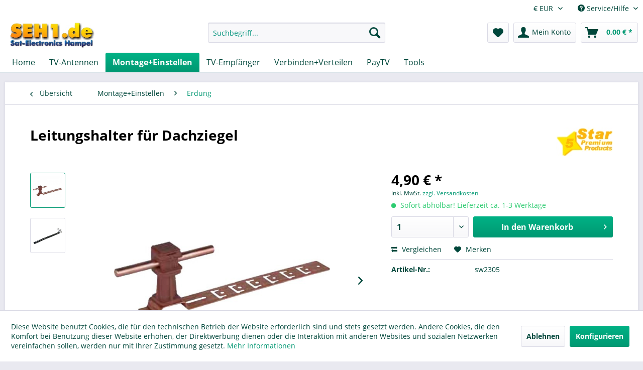

--- FILE ---
content_type: text/html; charset=UTF-8
request_url: https://www.seh1.de/montage-einstellen/erdung/854/leitungshalter-fuer-dachziegel
body_size: 12642
content:
<!DOCTYPE html> <html class="no-js" lang="de" itemscope="itemscope" itemtype="https://schema.org/WebPage"> <head> <meta charset="utf-8"> <meta name="author" content="" /> <meta name="robots" content="index,follow" /> <meta name="revisit-after" content="15 days" /> <meta name="keywords" content="1" /> <meta name="description" content="BlitzschutzLeitungshalter" /> <meta property="og:type" content="product" /> <meta property="og:site_name" content="Seh1" /> <meta property="og:url" content="https://www.seh1.de/montage-einstellen/erdung/854/leitungshalter-fuer-dachziegel" /> <meta property="og:title" content="Leitungshalter für Dachziegel" /> <meta property="og:description" content="Leitungshalter f&amp;uuml;r die Befestigung von Blitzschutzleitern an den Dachziegeln von Ziegeld&amp;auml;chern." /> <meta property="og:image" content="https://www.seh1.de/media/image/63/6f/61/8001241.jpg" /> <meta property="product:brand" content="PremiumP" /> <meta property="product:price" content="4,90" /> <meta property="product:product_link" content="https://www.seh1.de/montage-einstellen/erdung/854/leitungshalter-fuer-dachziegel" /> <meta name="twitter:card" content="product" /> <meta name="twitter:site" content="Seh1" /> <meta name="twitter:title" content="Leitungshalter für Dachziegel" /> <meta name="twitter:description" content="Leitungshalter f&amp;uuml;r die Befestigung von Blitzschutzleitern an den Dachziegeln von Ziegeld&amp;auml;chern." /> <meta name="twitter:image" content="https://www.seh1.de/media/image/63/6f/61/8001241.jpg" /> <meta itemprop="copyrightHolder" content="Seh1" /> <meta itemprop="copyrightYear" content="2014" /> <meta itemprop="isFamilyFriendly" content="True" /> <meta itemprop="image" content="https://www.seh1.de/media/image/ce/07/2b/Logo_seh1de_201507_shopware_Desk.jpg" /> <meta name="viewport" content="width=device-width, initial-scale=1.0"> <meta name="mobile-web-app-capable" content="yes"> <meta name="apple-mobile-web-app-title" content="Sat-Electronics Hampel"> <meta name="apple-mobile-web-app-capable" content="yes"> <meta name="apple-mobile-web-app-status-bar-style" content="default"> <link rel="apple-touch-icon-precomposed" href="https://www.seh1.de/media/image/95/94/dd/logo_seh1_shopware_AppleTouchIcon.png"> <link rel="shortcut icon" href="https://www.seh1.de/media/image/05/c7/c3/logo_seh1_shopware_FaviconIcon.png"> <meta name="msapplication-navbutton-color" content="#009872" /> <meta name="application-name" content="Seh1" /> <meta name="msapplication-starturl" content="https://www.seh1.de/" /> <meta name="msapplication-window" content="width=1024;height=768" /> <meta name="msapplication-TileImage" content="https://www.seh1.de/media/image/a2/ac/dc/logo_seh1_shopware_WindowsKachelIcon.png"> <meta name="msapplication-TileColor" content="#009872"> <meta name="theme-color" content="#009872" /> <link rel="canonical" href="https://www.seh1.de/montage-einstellen/erdung/854/leitungshalter-fuer-dachziegel" /> <title itemprop="name">Leitungshalter für Dachziegel | Erdung | Montage+Einstellen | Seh1</title> <link href="/web/cache/1763543869_5c8f85c0f4049ea4d9a96a66598bff6d.css" media="all" rel="stylesheet" type="text/css" /> </head> <body class="is--ctl-detail is--act-index" > <div data-paypalUnifiedMetaDataContainer="true" data-paypalUnifiedRestoreOrderNumberUrl="https://www.seh1.de/widgets/PaypalUnifiedOrderNumber/restoreOrderNumber" class="is--hidden"> </div> <div class="page-wrap"> <noscript class="noscript-main"> <div class="alert is--warning"> <div class="alert--icon"> <i class="icon--element icon--warning"></i> </div> <div class="alert--content"> Um Seh1 in vollem Umfang nutzen zu k&ouml;nnen, empfehlen wir Ihnen Javascript in Ihrem Browser zu aktiveren. </div> </div> </noscript> <header class="header-main"> <div class="top-bar"> <div class="container block-group"> <nav class="top-bar--navigation block" role="menubar"> <div class="top-bar--currency navigation--entry"> <form method="post" class="currency--form"> <div class="field--select"> <div class="select-field"> <select name="__currency" class="currency--select" data-auto-submit="true"> <option value="1" selected="selected"> &euro; EUR </option> <option value="2"> $ USD </option> </select> </div> </div> </form> </div> <div class="navigation--entry entry--compare is--hidden" role="menuitem" aria-haspopup="true" data-drop-down-menu="true"> </div> <div class="navigation--entry entry--service has--drop-down" role="menuitem" aria-haspopup="true" data-drop-down-menu="true"> <i class="icon--service"></i> Service/Hilfe <ul class="service--list is--rounded" role="menu"> <li class="service--entry" role="menuitem"> <a class="service--link" href="https://www.seh1.de/kontakt" title="Kontakt" target="_self"> Kontakt </a> </li> <li class="service--entry" role="menuitem"> <a class="service--link" href="https://www.seh1.de/hilfe-und-support" title="Hilfe und Support" target="_self"> Hilfe und Support </a> </li> </ul> </div> </nav> </div> </div> <div class="container header--navigation"> <div class="logo-main block-group" role="banner"> <div class="logo--shop block"> <a class="logo--link" href="https://www.seh1.de/" title="Seh1 - zur Startseite wechseln"> <picture> <source srcset="https://www.seh1.de/media/image/ce/07/2b/Logo_seh1de_201507_shopware_Desk.jpg" media="(min-width: 78.75em)"> <source srcset="https://www.seh1.de/media/image/54/db/71/Logo_seh1de_201507_shopware_Tab_LS.jpg" media="(min-width: 64em)"> <source srcset="https://www.seh1.de/media/image/6c/c6/22/Logo_seh1de_201507_shopware_Tab.jpg" media="(min-width: 48em)"> <img srcset="https://www.seh1.de/media/image/5f/ab/9a/Logo_seh1de_201507_shopware_SmartP.jpg" alt="Seh1 - zur Startseite wechseln" /> </picture> </a> </div> </div> <nav class="shop--navigation block-group"> <ul class="navigation--list block-group" role="menubar"> <li class="navigation--entry entry--menu-left" role="menuitem"> <a class="entry--link entry--trigger btn is--icon-left" href="#offcanvas--left" data-offcanvas="true" data-offCanvasSelector=".sidebar-main" aria-label="Menü"> <i class="icon--menu"></i> Menü </a> </li> <li class="navigation--entry entry--search" role="menuitem" data-search="true" aria-haspopup="true" data-minLength="3"> <a class="btn entry--link entry--trigger" href="#show-hide--search" title="Suche anzeigen / schließen" aria-label="Suche anzeigen / schließen"> <i class="icon--search"></i> <span class="search--display">Suchen</span> </a> <form action="/search" method="get" class="main-search--form"> <input type="search" name="sSearch" aria-label="Suchbegriff..." class="main-search--field" autocomplete="off" autocapitalize="off" placeholder="Suchbegriff..." maxlength="30" /> <button type="submit" class="main-search--button" aria-label="Suchen"> <i class="icon--search"></i> <span class="main-search--text">Suchen</span> </button> <div class="form--ajax-loader">&nbsp;</div> </form> <div class="main-search--results"></div> </li> <li class="navigation--entry entry--notepad" role="menuitem"> <a href="https://www.seh1.de/note" title="Merkzettel" aria-label="Merkzettel" class="btn"> <i class="icon--heart"></i> </a> </li> <li class="navigation--entry entry--account with-slt" role="menuitem" data-offcanvas="true" data-offCanvasSelector=".account--dropdown-navigation"> <a href="https://www.seh1.de/account" title="Mein Konto" aria-label="Mein Konto" class="btn is--icon-left entry--link account--link"> <i class="icon--account"></i> <span class="account--display"> Mein Konto </span> </a> <div class="account--dropdown-navigation"> <div class="navigation--smartphone"> <div class="entry--close-off-canvas"> <a href="#close-account-menu" class="account--close-off-canvas" title="Menü schließen" aria-label="Menü schließen"> Menü schließen <i class="icon--arrow-right"></i> </a> </div> </div> <div class="account--menu is--rounded is--personalized"> <span class="navigation--headline"> Mein Konto </span> <div class="account--menu-container"> <ul class="sidebar--navigation navigation--list is--level0 show--active-items"> <li class="navigation--entry"> <span class="navigation--signin"> <a href="https://www.seh1.de/account#hide-registration" class="blocked--link btn is--primary navigation--signin-btn" data-collapseTarget="#registration" data-action="close"> Anmelden </a> <span class="navigation--register"> oder <a href="https://www.seh1.de/account#show-registration" class="blocked--link" data-collapseTarget="#registration" data-action="open"> registrieren </a> </span> </span> </li> <li class="navigation--entry"> <a href="https://www.seh1.de/account" title="Übersicht" class="navigation--link"> Übersicht </a> </li> <li class="navigation--entry"> <a href="https://www.seh1.de/account/profile" title="Persönliche Daten" class="navigation--link" rel="nofollow"> Persönliche Daten </a> </li> <li class="navigation--entry"> <a href="https://www.seh1.de/address/index/sidebar/" title="Adressen" class="navigation--link" rel="nofollow"> Adressen </a> </li> <li class="navigation--entry"> <a href="https://www.seh1.de/account/payment" title="Zahlungsarten" class="navigation--link" rel="nofollow"> Zahlungsarten </a> </li> <li class="navigation--entry"> <a href="https://www.seh1.de/account/orders" title="Bestellungen" class="navigation--link" rel="nofollow"> Bestellungen </a> </li> <li class="navigation--entry"> <a href="https://www.seh1.de/account/downloads" title="Sofortdownloads" class="navigation--link" rel="nofollow"> Sofortdownloads </a> </li> <li class="navigation--entry"> <a href="https://www.seh1.de/note" title="Merkzettel" class="navigation--link" rel="nofollow"> Merkzettel </a> </li> </ul> </div> </div> </div> </li> <li class="navigation--entry entry--cart" role="menuitem"> <a class="btn is--icon-left cart--link" href="https://www.seh1.de/checkout/cart" title="Warenkorb" aria-label="Warenkorb"> <span class="cart--display"> Warenkorb </span> <span class="badge is--primary is--minimal cart--quantity is--hidden">0</span> <i class="icon--basket"></i> <span class="cart--amount"> 0,00&nbsp;&euro; * </span> </a> <div class="ajax-loader">&nbsp;</div> </li> </ul> </nav> <div class="container--ajax-cart" data-collapse-cart="true" data-displayMode="offcanvas"></div> </div> </header> <nav class="navigation-main"> <div class="container" data-menu-scroller="true" data-listSelector=".navigation--list.container" data-viewPortSelector=".navigation--list-wrapper"> <div class="navigation--list-wrapper"> <ul class="navigation--list container" role="menubar" itemscope="itemscope" itemtype="https://schema.org/SiteNavigationElement"> <li class="navigation--entry is--home" role="menuitem"><a class="navigation--link is--first" href="https://www.seh1.de/" title="Home" aria-label="Home" itemprop="url"><span itemprop="name">Home</span></a></li><li class="navigation--entry" role="menuitem"><a class="navigation--link" href="https://www.seh1.de/tv-antennen/" title="TV-Antennen" aria-label="TV-Antennen" itemprop="url"><span itemprop="name">TV-Antennen</span></a></li><li class="navigation--entry is--active" role="menuitem"><a class="navigation--link is--active" href="https://www.seh1.de/montage-einstellen/" title="Montage+Einstellen" aria-label="Montage+Einstellen" itemprop="url"><span itemprop="name">Montage+Einstellen</span></a></li><li class="navigation--entry" role="menuitem"><a class="navigation--link" href="https://www.seh1.de/tv-empfaenger/" title="TV-Empfänger" aria-label="TV-Empfänger" itemprop="url"><span itemprop="name">TV-Empfänger</span></a></li><li class="navigation--entry" role="menuitem"><a class="navigation--link" href="https://www.seh1.de/verbinden-verteilen/" title="Verbinden+Verteilen" aria-label="Verbinden+Verteilen" itemprop="url"><span itemprop="name">Verbinden+Verteilen</span></a></li><li class="navigation--entry" role="menuitem"><a class="navigation--link" href="https://www.seh1.de/paytv/" title="PayTV" aria-label="PayTV" itemprop="url"><span itemprop="name">PayTV</span></a></li><li class="navigation--entry" role="menuitem"><a class="navigation--link" href="https://www.seh1.de/tools/" title="Tools" aria-label="Tools" itemprop="url"><span itemprop="name">Tools</span></a></li> </ul> </div> <div class="advanced-menu" data-advanced-menu="true" data-hoverDelay=""> <div class="menu--container"> <div class="button-container"> <a href="https://www.seh1.de/tv-antennen/" class="button--category" aria-label="Zur Kategorie TV-Antennen" title="Zur Kategorie TV-Antennen"> <i class="icon--arrow-right"></i> Zur Kategorie TV-Antennen </a> <span class="button--close"> <i class="icon--cross"></i> </span> </div> <div class="content--wrapper has--content"> <ul class="menu--list menu--level-0 columns--4" style="width: 100%;"> <li class="menu--list-item item--level-0" style="width: 100%"> <a href="https://www.seh1.de/tv-antennen/antennen-sat/" class="menu--list-item-link" aria-label="Antennen:Sat" title="Antennen:Sat">Antennen:Sat</a> </li> <li class="menu--list-item item--level-0" style="width: 100%"> <a href="https://www.seh1.de/tv-antennen/antennendrehtechnik/" class="menu--list-item-link" aria-label="AntennenDrehtechnik" title="AntennenDrehtechnik">AntennenDrehtechnik</a> </li> <li class="menu--list-item item--level-0" style="width: 100%"> <a href="https://www.seh1.de/tv-antennen/lnb/" class="menu--list-item-link" aria-label="LNB" title="LNB">LNB</a> </li> <li class="menu--list-item item--level-0" style="width: 100%"> <a href="https://www.seh1.de/tv-antennen/lnb-halter/" class="menu--list-item-link" aria-label="LNB-Halter" title="LNB-Halter">LNB-Halter</a> </li> <li class="menu--list-item item--level-0" style="width: 100%"> <a href="https://www.seh1.de/tv-antennen/dvb-tdvb-t2ukwdab/" class="menu--list-item-link" aria-label="DVB-T/DVB-T2/UKW/DAB" title="DVB-T/DVB-T2/UKW/DAB">DVB-T/DVB-T2/UKW/DAB</a> </li> </ul> </div> </div> <div class="menu--container"> <div class="button-container"> <a href="https://www.seh1.de/montage-einstellen/" class="button--category" aria-label="Zur Kategorie Montage+Einstellen" title="Zur Kategorie Montage+Einstellen"> <i class="icon--arrow-right"></i> Zur Kategorie Montage+Einstellen </a> <span class="button--close"> <i class="icon--cross"></i> </span> </div> <div class="content--wrapper has--content"> <ul class="menu--list menu--level-0 columns--4" style="width: 100%;"> <li class="menu--list-item item--level-0" style="width: 100%"> <a href="https://www.seh1.de/montage-einstellen/antennenmontage/" class="menu--list-item-link" aria-label="Antennenmontage" title="Antennenmontage">Antennenmontage</a> </li> <li class="menu--list-item item--level-0" style="width: 100%"> <a href="https://www.seh1.de/montage-einstellen/messgeraete/" class="menu--list-item-link" aria-label="Messgeräte" title="Messgeräte">Messgeräte</a> </li> <li class="menu--list-item item--level-0" style="width: 100%"> <a href="https://www.seh1.de/montage-einstellen/erdung/" class="menu--list-item-link" aria-label="Erdung" title="Erdung">Erdung</a> </li> </ul> </div> </div> <div class="menu--container"> <div class="button-container"> <a href="https://www.seh1.de/tv-empfaenger/" class="button--category" aria-label="Zur Kategorie TV-Empfänger" title="Zur Kategorie TV-Empfänger"> <i class="icon--arrow-right"></i> Zur Kategorie TV-Empfänger </a> <span class="button--close"> <i class="icon--cross"></i> </span> </div> <div class="content--wrapper has--content"> <ul class="menu--list menu--level-0 columns--4" style="width: 100%;"> <li class="menu--list-item item--level-0" style="width: 100%"> <a href="https://www.seh1.de/tv-empfaenger/receiver/" class="menu--list-item-link" aria-label="Receiver" title="Receiver">Receiver</a> </li> <li class="menu--list-item item--level-0" style="width: 100%"> <a href="https://www.seh1.de/tv-empfaenger/receiver-speicher/" class="menu--list-item-link" aria-label="Receiver-Speicher" title="Receiver-Speicher">Receiver-Speicher</a> </li> <li class="menu--list-item item--level-0" style="width: 100%"> <a href="https://www.seh1.de/tv-empfaenger/receiver-zubehoer/" class="menu--list-item-link" aria-label="Receiver-Zubehör" title="Receiver-Zubehör">Receiver-Zubehör</a> </li> <li class="menu--list-item item--level-0" style="width: 100%"> <a href="https://www.seh1.de/tv-empfaenger/fernbedienungen/" class="menu--list-item-link" aria-label="Fernbedienungen" title="Fernbedienungen">Fernbedienungen</a> </li> </ul> </div> </div> <div class="menu--container"> <div class="button-container"> <a href="https://www.seh1.de/verbinden-verteilen/" class="button--category" aria-label="Zur Kategorie Verbinden+Verteilen" title="Zur Kategorie Verbinden+Verteilen"> <i class="icon--arrow-right"></i> Zur Kategorie Verbinden+Verteilen </a> <span class="button--close"> <i class="icon--cross"></i> </span> </div> <div class="content--wrapper has--content"> <ul class="menu--list menu--level-0 columns--4" style="width: 100%;"> <li class="menu--list-item item--level-0" style="width: 100%"> <a href="https://www.seh1.de/verbinden-verteilen/multischalter/" class="menu--list-item-link" aria-label="Multischalter" title="Multischalter">Multischalter</a> </li> <li class="menu--list-item item--level-0" style="width: 100%"> <a href="https://www.seh1.de/verbinden-verteilen/einkabelsysteme/" class="menu--list-item-link" aria-label="Einkabelsysteme" title="Einkabelsysteme">Einkabelsysteme</a> </li> <li class="menu--list-item item--level-0" style="width: 100%"> <a href="https://www.seh1.de/verbinden-verteilen/kabel/" class="menu--list-item-link" aria-label="Kabel" title="Kabel">Kabel</a> </li> <li class="menu--list-item item--level-0" style="width: 100%"> <a href="https://www.seh1.de/verbinden-verteilen/stecker/" class="menu--list-item-link" aria-label="Stecker" title="Stecker">Stecker</a> </li> <li class="menu--list-item item--level-0" style="width: 100%"> <a href="https://www.seh1.de/verbinden-verteilen/verteiltechnik/" class="menu--list-item-link" aria-label="Verteiltechnik" title="Verteiltechnik">Verteiltechnik</a> </li> <li class="menu--list-item item--level-0" style="width: 100%"> <a href="https://www.seh1.de/verbinden-verteilen/verstaerker/" class="menu--list-item-link" aria-label="Verstärker" title="Verstärker">Verstärker</a> </li> </ul> </div> </div> <div class="menu--container"> <div class="button-container"> <a href="https://www.seh1.de/paytv/" class="button--category" aria-label="Zur Kategorie PayTV" title="Zur Kategorie PayTV"> <i class="icon--arrow-right"></i> Zur Kategorie PayTV </a> <span class="button--close"> <i class="icon--cross"></i> </span> </div> <div class="content--wrapper has--content"> <ul class="menu--list menu--level-0 columns--4" style="width: 100%;"> <li class="menu--list-item item--level-0" style="width: 100%"> <a href="https://www.seh1.de/paytv/paytv-cams/" class="menu--list-item-link" aria-label="PayTV-CAMs" title="PayTV-CAMs">PayTV-CAMs</a> </li> <li class="menu--list-item item--level-0" style="width: 100%"> <a href="https://www.seh1.de/paytv/paytv-karten/" class="menu--list-item-link" aria-label="PayTV-Karten" title="PayTV-Karten">PayTV-Karten</a> </li> <li class="menu--list-item item--level-0" style="width: 100%"> <a href="https://www.seh1.de/paytv/paytv-skyabo/" class="menu--list-item-link" aria-label="PayTV-SkyAbo" title="PayTV-SkyAbo">PayTV-SkyAbo</a> </li> <li class="menu--list-item item--level-0" style="width: 100%"> <a href="https://www.seh1.de/paytv/paytv-skypp/" class="menu--list-item-link" aria-label="PayTV-SkyPP" title="PayTV-SkyPP">PayTV-SkyPP</a> </li> </ul> </div> </div> <div class="menu--container"> <div class="button-container"> <a href="https://www.seh1.de/tools/" class="button--category" aria-label="Zur Kategorie Tools" title="Zur Kategorie Tools"> <i class="icon--arrow-right"></i> Zur Kategorie Tools </a> <span class="button--close"> <i class="icon--cross"></i> </span> </div> <div class="content--wrapper has--content"> <ul class="menu--list menu--level-0 columns--4" style="width: 100%;"> <li class="menu--list-item item--level-0" style="width: 100%"> <a href="https://www.seh1.de/tools/funk-systeme/" class="menu--list-item-link" aria-label="Funk-Systeme" title="Funk-Systeme">Funk-Systeme</a> </li> <li class="menu--list-item item--level-0" style="width: 100%"> <a href="https://www.seh1.de/tools/zubehoer/" class="menu--list-item-link" aria-label="Zubehör" title="Zubehör">Zubehör</a> </li> </ul> </div> </div> </div> </div> </nav> <section class="content-main container block-group"> <nav class="content--breadcrumb block"> <a class="breadcrumb--button breadcrumb--link" href="https://www.seh1.de/montage-einstellen/erdung/" title="Übersicht"> <i class="icon--arrow-left"></i> <span class="breadcrumb--title">Übersicht</span> </a> <ul class="breadcrumb--list" role="menu" itemscope itemtype="https://schema.org/BreadcrumbList"> <li role="menuitem" class="breadcrumb--entry" itemprop="itemListElement" itemscope itemtype="https://schema.org/ListItem"> <a class="breadcrumb--link" href="https://www.seh1.de/montage-einstellen/" title="Montage+Einstellen" itemprop="item"> <link itemprop="url" href="https://www.seh1.de/montage-einstellen/" /> <span class="breadcrumb--title" itemprop="name">Montage+Einstellen</span> </a> <meta itemprop="position" content="0" /> </li> <li role="none" class="breadcrumb--separator"> <i class="icon--arrow-right"></i> </li> <li role="menuitem" class="breadcrumb--entry is--active" itemprop="itemListElement" itemscope itemtype="https://schema.org/ListItem"> <a class="breadcrumb--link" href="https://www.seh1.de/montage-einstellen/erdung/" title="Erdung" itemprop="item"> <link itemprop="url" href="https://www.seh1.de/montage-einstellen/erdung/" /> <span class="breadcrumb--title" itemprop="name">Erdung</span> </a> <meta itemprop="position" content="1" /> </li> </ul> </nav> <nav class="product--navigation"> <a href="#" class="navigation--link link--prev"> <div class="link--prev-button"> <span class="link--prev-inner">Zurück</span> </div> <div class="image--wrapper"> <div class="image--container"></div> </div> </a> <a href="#" class="navigation--link link--next"> <div class="link--next-button"> <span class="link--next-inner">Vor</span> </div> <div class="image--wrapper"> <div class="image--container"></div> </div> </a> </nav> <div class="content-main--inner"> <div id='cookie-consent' class='off-canvas is--left block-transition' data-cookie-consent-manager='true' data-cookieTimeout='60'> <div class='cookie-consent--header cookie-consent--close'> Cookie-Einstellungen <i class="icon--arrow-right"></i> </div> <div class='cookie-consent--description'> Diese Website benutzt Cookies, die für den technischen Betrieb der Website erforderlich sind und stets gesetzt werden. Andere Cookies, die den Komfort bei Benutzung dieser Website erhöhen, der Direktwerbung dienen oder die Interaktion mit anderen Websites und sozialen Netzwerken vereinfachen sollen, werden nur mit Ihrer Zustimmung gesetzt. </div> <div class='cookie-consent--configuration'> <div class='cookie-consent--configuration-header'> <div class='cookie-consent--configuration-header-text'>Konfiguration</div> </div> <div class='cookie-consent--configuration-main'> <div class='cookie-consent--group'> <input type="hidden" class="cookie-consent--group-name" value="technical" /> <label class="cookie-consent--group-state cookie-consent--state-input cookie-consent--required"> <input type="checkbox" name="technical-state" class="cookie-consent--group-state-input" disabled="disabled" checked="checked"/> <span class="cookie-consent--state-input-element"></span> </label> <div class='cookie-consent--group-title' data-collapse-panel='true' data-contentSiblingSelector=".cookie-consent--group-container"> <div class="cookie-consent--group-title-label cookie-consent--state-label"> Technisch erforderlich </div> <span class="cookie-consent--group-arrow is-icon--right"> <i class="icon--arrow-right"></i> </span> </div> <div class='cookie-consent--group-container'> <div class='cookie-consent--group-description'> Diese Cookies sind für die Grundfunktionen des Shops notwendig. </div> <div class='cookie-consent--cookies-container'> <div class='cookie-consent--cookie'> <input type="hidden" class="cookie-consent--cookie-name" value="cookieDeclined" /> <label class="cookie-consent--cookie-state cookie-consent--state-input cookie-consent--required"> <input type="checkbox" name="cookieDeclined-state" class="cookie-consent--cookie-state-input" disabled="disabled" checked="checked" /> <span class="cookie-consent--state-input-element"></span> </label> <div class='cookie--label cookie-consent--state-label'> "Alle Cookies ablehnen" Cookie </div> </div> <div class='cookie-consent--cookie'> <input type="hidden" class="cookie-consent--cookie-name" value="allowCookie" /> <label class="cookie-consent--cookie-state cookie-consent--state-input cookie-consent--required"> <input type="checkbox" name="allowCookie-state" class="cookie-consent--cookie-state-input" disabled="disabled" checked="checked" /> <span class="cookie-consent--state-input-element"></span> </label> <div class='cookie--label cookie-consent--state-label'> "Alle Cookies annehmen" Cookie </div> </div> <div class='cookie-consent--cookie'> <input type="hidden" class="cookie-consent--cookie-name" value="shop" /> <label class="cookie-consent--cookie-state cookie-consent--state-input cookie-consent--required"> <input type="checkbox" name="shop-state" class="cookie-consent--cookie-state-input" disabled="disabled" checked="checked" /> <span class="cookie-consent--state-input-element"></span> </label> <div class='cookie--label cookie-consent--state-label'> Ausgewählter Shop </div> </div> <div class='cookie-consent--cookie'> <input type="hidden" class="cookie-consent--cookie-name" value="csrf_token" /> <label class="cookie-consent--cookie-state cookie-consent--state-input cookie-consent--required"> <input type="checkbox" name="csrf_token-state" class="cookie-consent--cookie-state-input" disabled="disabled" checked="checked" /> <span class="cookie-consent--state-input-element"></span> </label> <div class='cookie--label cookie-consent--state-label'> CSRF-Token </div> </div> <div class='cookie-consent--cookie'> <input type="hidden" class="cookie-consent--cookie-name" value="cookiePreferences" /> <label class="cookie-consent--cookie-state cookie-consent--state-input cookie-consent--required"> <input type="checkbox" name="cookiePreferences-state" class="cookie-consent--cookie-state-input" disabled="disabled" checked="checked" /> <span class="cookie-consent--state-input-element"></span> </label> <div class='cookie--label cookie-consent--state-label'> Cookie-Einstellungen </div> </div> <div class='cookie-consent--cookie'> <input type="hidden" class="cookie-consent--cookie-name" value="x-cache-context-hash" /> <label class="cookie-consent--cookie-state cookie-consent--state-input cookie-consent--required"> <input type="checkbox" name="x-cache-context-hash-state" class="cookie-consent--cookie-state-input" disabled="disabled" checked="checked" /> <span class="cookie-consent--state-input-element"></span> </label> <div class='cookie--label cookie-consent--state-label'> Individuelle Preise </div> </div> <div class='cookie-consent--cookie'> <input type="hidden" class="cookie-consent--cookie-name" value="slt" /> <label class="cookie-consent--cookie-state cookie-consent--state-input cookie-consent--required"> <input type="checkbox" name="slt-state" class="cookie-consent--cookie-state-input" disabled="disabled" checked="checked" /> <span class="cookie-consent--state-input-element"></span> </label> <div class='cookie--label cookie-consent--state-label'> Kunden-Wiedererkennung </div> </div> <div class='cookie-consent--cookie'> <input type="hidden" class="cookie-consent--cookie-name" value="nocache" /> <label class="cookie-consent--cookie-state cookie-consent--state-input cookie-consent--required"> <input type="checkbox" name="nocache-state" class="cookie-consent--cookie-state-input" disabled="disabled" checked="checked" /> <span class="cookie-consent--state-input-element"></span> </label> <div class='cookie--label cookie-consent--state-label'> Kundenspezifisches Caching </div> </div> <div class='cookie-consent--cookie'> <input type="hidden" class="cookie-consent--cookie-name" value="paypal-cookies" /> <label class="cookie-consent--cookie-state cookie-consent--state-input cookie-consent--required"> <input type="checkbox" name="paypal-cookies-state" class="cookie-consent--cookie-state-input" disabled="disabled" checked="checked" /> <span class="cookie-consent--state-input-element"></span> </label> <div class='cookie--label cookie-consent--state-label'> PayPal-Zahlungen </div> </div> <div class='cookie-consent--cookie'> <input type="hidden" class="cookie-consent--cookie-name" value="session" /> <label class="cookie-consent--cookie-state cookie-consent--state-input cookie-consent--required"> <input type="checkbox" name="session-state" class="cookie-consent--cookie-state-input" disabled="disabled" checked="checked" /> <span class="cookie-consent--state-input-element"></span> </label> <div class='cookie--label cookie-consent--state-label'> Session </div> </div> <div class='cookie-consent--cookie'> <input type="hidden" class="cookie-consent--cookie-name" value="currency" /> <label class="cookie-consent--cookie-state cookie-consent--state-input cookie-consent--required"> <input type="checkbox" name="currency-state" class="cookie-consent--cookie-state-input" disabled="disabled" checked="checked" /> <span class="cookie-consent--state-input-element"></span> </label> <div class='cookie--label cookie-consent--state-label'> Währungswechsel </div> </div> </div> </div> </div> <div class='cookie-consent--group'> <input type="hidden" class="cookie-consent--group-name" value="comfort" /> <label class="cookie-consent--group-state cookie-consent--state-input"> <input type="checkbox" name="comfort-state" class="cookie-consent--group-state-input"/> <span class="cookie-consent--state-input-element"></span> </label> <div class='cookie-consent--group-title' data-collapse-panel='true' data-contentSiblingSelector=".cookie-consent--group-container"> <div class="cookie-consent--group-title-label cookie-consent--state-label"> Komfortfunktionen </div> <span class="cookie-consent--group-arrow is-icon--right"> <i class="icon--arrow-right"></i> </span> </div> <div class='cookie-consent--group-container'> <div class='cookie-consent--group-description'> Diese Cookies werden genutzt um das Einkaufserlebnis noch ansprechender zu gestalten, beispielsweise für die Wiedererkennung des Besuchers. </div> <div class='cookie-consent--cookies-container'> <div class='cookie-consent--cookie'> <input type="hidden" class="cookie-consent--cookie-name" value="sUniqueID" /> <label class="cookie-consent--cookie-state cookie-consent--state-input"> <input type="checkbox" name="sUniqueID-state" class="cookie-consent--cookie-state-input" /> <span class="cookie-consent--state-input-element"></span> </label> <div class='cookie--label cookie-consent--state-label'> Merkzettel </div> </div> </div> </div> </div> <div class='cookie-consent--group'> <input type="hidden" class="cookie-consent--group-name" value="statistics" /> <label class="cookie-consent--group-state cookie-consent--state-input"> <input type="checkbox" name="statistics-state" class="cookie-consent--group-state-input"/> <span class="cookie-consent--state-input-element"></span> </label> <div class='cookie-consent--group-title' data-collapse-panel='true' data-contentSiblingSelector=".cookie-consent--group-container"> <div class="cookie-consent--group-title-label cookie-consent--state-label"> Statistik & Tracking </div> <span class="cookie-consent--group-arrow is-icon--right"> <i class="icon--arrow-right"></i> </span> </div> <div class='cookie-consent--group-container'> <div class='cookie-consent--cookies-container'> <div class='cookie-consent--cookie'> <input type="hidden" class="cookie-consent--cookie-name" value="x-ua-device" /> <label class="cookie-consent--cookie-state cookie-consent--state-input"> <input type="checkbox" name="x-ua-device-state" class="cookie-consent--cookie-state-input" /> <span class="cookie-consent--state-input-element"></span> </label> <div class='cookie--label cookie-consent--state-label'> Endgeräteerkennung </div> </div> <div class='cookie-consent--cookie'> <input type="hidden" class="cookie-consent--cookie-name" value="partner" /> <label class="cookie-consent--cookie-state cookie-consent--state-input"> <input type="checkbox" name="partner-state" class="cookie-consent--cookie-state-input" /> <span class="cookie-consent--state-input-element"></span> </label> <div class='cookie--label cookie-consent--state-label'> Partnerprogramm </div> </div> </div> </div> </div> </div> </div> <div class="cookie-consent--save"> <input class="cookie-consent--save-button btn is--primary" type="button" value="Einstellungen speichern" /> </div> </div> <aside class="sidebar-main off-canvas"> <div class="navigation--smartphone"> <ul class="navigation--list "> <li class="navigation--entry entry--close-off-canvas"> <a href="#close-categories-menu" title="Menü schließen" class="navigation--link"> Menü schließen <i class="icon--arrow-right"></i> </a> </li> </ul> <div class="mobile--switches"> <div class="top-bar--currency navigation--entry"> <form method="post" class="currency--form"> <div class="field--select"> <div class="select-field"> <select name="__currency" class="currency--select" data-auto-submit="true"> <option value="1" selected="selected"> &euro; EUR </option> <option value="2"> $ USD </option> </select> </div> </div> </form> </div> </div> </div> <div class="sidebar--categories-wrapper" data-subcategory-nav="true" data-mainCategoryId="3" data-categoryId="80" data-fetchUrl="/widgets/listing/getCategory/categoryId/80"> <div class="categories--headline navigation--headline"> Kategorien </div> <div class="sidebar--categories-navigation"> <ul class="sidebar--navigation categories--navigation navigation--list is--drop-down is--level0 is--rounded" role="menu"> <li class="navigation--entry has--sub-children" role="menuitem"> <a class="navigation--link link--go-forward" href="https://www.seh1.de/tv-antennen/" data-categoryId="901" data-fetchUrl="/widgets/listing/getCategory/categoryId/901" title="TV-Antennen" > TV-Antennen <span class="is--icon-right"> <i class="icon--arrow-right"></i> </span> </a> </li> <li class="navigation--entry is--active has--sub-categories has--sub-children" role="menuitem"> <a class="navigation--link is--active has--sub-categories link--go-forward" href="https://www.seh1.de/montage-einstellen/" data-categoryId="902" data-fetchUrl="/widgets/listing/getCategory/categoryId/902" title="Montage+Einstellen" > Montage+Einstellen <span class="is--icon-right"> <i class="icon--arrow-right"></i> </span> </a> <ul class="sidebar--navigation categories--navigation navigation--list is--level1 is--rounded" role="menu"> <li class="navigation--entry" role="menuitem"> <a class="navigation--link" href="https://www.seh1.de/montage-einstellen/antennenmontage/" data-categoryId="78" data-fetchUrl="/widgets/listing/getCategory/categoryId/78" title="Antennenmontage" > Antennenmontage </a> </li> <li class="navigation--entry" role="menuitem"> <a class="navigation--link" href="https://www.seh1.de/montage-einstellen/messgeraete/" data-categoryId="81" data-fetchUrl="/widgets/listing/getCategory/categoryId/81" title="Messgeräte" > Messgeräte </a> </li> <li class="navigation--entry is--active" role="menuitem"> <a class="navigation--link is--active" href="https://www.seh1.de/montage-einstellen/erdung/" data-categoryId="80" data-fetchUrl="/widgets/listing/getCategory/categoryId/80" title="Erdung" > Erdung </a> </li> </ul> </li> <li class="navigation--entry has--sub-children" role="menuitem"> <a class="navigation--link link--go-forward" href="https://www.seh1.de/tv-empfaenger/" data-categoryId="903" data-fetchUrl="/widgets/listing/getCategory/categoryId/903" title="TV-Empfänger" > TV-Empfänger <span class="is--icon-right"> <i class="icon--arrow-right"></i> </span> </a> </li> <li class="navigation--entry has--sub-children" role="menuitem"> <a class="navigation--link link--go-forward" href="https://www.seh1.de/verbinden-verteilen/" data-categoryId="904" data-fetchUrl="/widgets/listing/getCategory/categoryId/904" title="Verbinden+Verteilen" > Verbinden+Verteilen <span class="is--icon-right"> <i class="icon--arrow-right"></i> </span> </a> </li> <li class="navigation--entry has--sub-children" role="menuitem"> <a class="navigation--link link--go-forward" href="https://www.seh1.de/paytv/" data-categoryId="905" data-fetchUrl="/widgets/listing/getCategory/categoryId/905" title="PayTV" > PayTV <span class="is--icon-right"> <i class="icon--arrow-right"></i> </span> </a> </li> <li class="navigation--entry has--sub-children" role="menuitem"> <a class="navigation--link link--go-forward" href="https://www.seh1.de/tools/" data-categoryId="906" data-fetchUrl="/widgets/listing/getCategory/categoryId/906" title="Tools" > Tools <span class="is--icon-right"> <i class="icon--arrow-right"></i> </span> </a> </li> </ul> </div> <div class="shop-sites--container is--rounded"> <div class="shop-sites--headline navigation--headline"> Informationen </div> <ul class="shop-sites--navigation sidebar--navigation navigation--list is--drop-down is--level0" role="menu"> <li class="navigation--entry" role="menuitem"> <a class="navigation--link" href="https://www.seh1.de/kontakt" title="Kontakt" data-categoryId="1" data-fetchUrl="/widgets/listing/getCustomPage/pageId/1" target="_self"> Kontakt </a> </li> <li class="navigation--entry" role="menuitem"> <a class="navigation--link" href="https://www.seh1.de/hilfe-und-support" title="Hilfe und Support" data-categoryId="39" data-fetchUrl="/widgets/listing/getCustomPage/pageId/39" target="_self"> Hilfe und Support </a> </li> </ul> </div> <div class="panel is--rounded paypal--sidebar"> <div class="panel--body is--wide paypal--sidebar-inner"> <a href="https://www.paypal.com/de/webapps/mpp/personal" target="_blank" title="PayPal - Schnell und sicher bezahlen" rel="nofollow noopener"> <img class="logo--image" src="/custom/plugins/SwagPaymentPayPalUnified/Resources/views/frontend/_public/src/img/sidebar-paypal-generic.png" alt="PayPal - Schnell und sicher bezahlen"/> </a> </div> </div> </div> </aside> <div class="content--wrapper"> <div class="content product--details" itemscope itemtype="https://schema.org/Product" data-product-navigation="/widgets/listing/productNavigation" data-category-id="80" data-main-ordernumber="sw2305" data-ajax-wishlist="true" data-compare-ajax="true" data-ajax-variants-container="true"> <header class="product--header"> <div class="product--info"> <h1 class="product--title" itemprop="name"> Leitungshalter für Dachziegel </h1> <meta itemprop="image" content="https://www.seh1.de/media/image/c5/05/97/mt_dehn_blitzleitunivlang.jpg"/> <div class="product--supplier"> <a href="https://www.seh1.de/premiump/" title="Weitere Artikel von PremiumP" class="product--supplier-link"> <img src="https://www.seh1.de/media/image/da/e3/81/premiumq.jpg" alt="PremiumP"> </a> </div> </div> </header> <div class="product--detail-upper block-group"> <div class="product--image-container image-slider product--image-zoom" data-image-slider="true" data-image-gallery="true" data-maxZoom="0" data-thumbnails=".image--thumbnails" > <div class="image--thumbnails image-slider--thumbnails"> <div class="image-slider--thumbnails-slide"> <a href="https://www.seh1.de/media/image/63/6f/61/8001241.jpg" title="Vorschau: Pic" class="thumbnail--link is--active"> <img srcset="https://www.seh1.de/media/image/70/e7/15/8001241_200x200.jpg" alt="Vorschau: Pic" title="Vorschau: Pic" class="thumbnail--image" /> </a> <a href="https://www.seh1.de/media/image/c5/05/97/mt_dehn_blitzleitunivlang.jpg" title="Vorschau: Leitungshalter für Dachziegel" class="thumbnail--link"> <img srcset="https://www.seh1.de/media/image/15/ea/63/mt_dehn_blitzleitunivlang_200x200.jpg" alt="Vorschau: Leitungshalter für Dachziegel" title="Vorschau: Leitungshalter für Dachziegel" class="thumbnail--image" /> </a> </div> </div> <div class="image-slider--container"> <div class="image-slider--slide"> <div class="image--box image-slider--item"> <span class="image--element" data-img-large="https://www.seh1.de/media/image/19/14/c8/8001241_1280x1280.jpg" data-img-small="https://www.seh1.de/media/image/70/e7/15/8001241_200x200.jpg" data-img-original="https://www.seh1.de/media/image/63/6f/61/8001241.jpg" data-alt="Pic"> <span class="image--media"> <img srcset="https://www.seh1.de/media/image/d8/50/a7/8001241_600x600.jpg" src="https://www.seh1.de/media/image/d8/50/a7/8001241_600x600.jpg" alt="Pic" itemprop="image" /> </span> </span> </div> <div class="image--box image-slider--item"> <span class="image--element" data-img-large="https://www.seh1.de/media/image/26/af/4d/mt_dehn_blitzleitunivlang_1280x1280.jpg" data-img-small="https://www.seh1.de/media/image/15/ea/63/mt_dehn_blitzleitunivlang_200x200.jpg" data-img-original="https://www.seh1.de/media/image/c5/05/97/mt_dehn_blitzleitunivlang.jpg" data-alt="Leitungshalter für Dachziegel"> <span class="image--media"> <img srcset="https://www.seh1.de/media/image/f9/b8/8b/mt_dehn_blitzleitunivlang_600x600.jpg" alt="Leitungshalter für Dachziegel" itemprop="image" /> </span> </span> </div> </div> </div> <div class="image--dots image-slider--dots panel--dot-nav"> <a href="#" class="dot--link">&nbsp;</a> <a href="#" class="dot--link">&nbsp;</a> </div> </div> <div class="product--buybox block"> <div class="is--hidden" itemprop="brand" itemtype="https://schema.org/Brand" itemscope> <meta itemprop="name" content="PremiumP" /> </div> <div itemprop="offers" itemscope itemtype="https://schema.org/Offer" class="buybox--inner"> <meta itemprop="priceCurrency" content="EUR"/> <span itemprop="priceSpecification" itemscope itemtype="https://schema.org/PriceSpecification"> <meta itemprop="valueAddedTaxIncluded" content="true"/> </span> <meta itemprop="url" content="https://www.seh1.de/montage-einstellen/erdung/854/leitungshalter-fuer-dachziegel"/> <div class="product--price price--default"> <span class="price--content content--default"> <meta itemprop="price" content="4.90"> 4,90&nbsp;&euro; * </span> </div> <p class="product--tax" data-content="" data-modalbox="true" data-targetSelector="a" data-mode="ajax"> inkl. MwSt. <a title="Versandkosten" href="https://www.seh1.de/versandkosten-und-abwicklung" style="text-decoration:underline">zzgl. Versandkosten</a> </p> <div class="product--delivery"> <link itemprop="availability" href="https://schema.org/InStock" /> <p class="delivery--information"> <span class="delivery--text delivery--text-available"> <i class="delivery--status-icon delivery--status-available"></i> Sofort abholbar! Lieferzeit ca. 1-3 Werktage </span> </p> </div> <div class="product--configurator"> </div> <form name="sAddToBasket" method="post" action="https://www.seh1.de/checkout/addArticle" class="buybox--form" data-add-article="true" data-eventName="submit" data-showModal="false" data-addArticleUrl="https://www.seh1.de/checkout/ajaxAddArticleCart"> <input type="hidden" name="sActionIdentifier" value=""/> <input type="hidden" name="sAddAccessories" id="sAddAccessories" value=""/> <input type="hidden" name="sAdd" value="sw2305"/> <div class="buybox--button-container block-group"> <div class="buybox--quantity block"> <div class="select-field"> <select id="sQuantity" name="sQuantity" class="quantity--select"> <option value="1">1</option> <option value="2">2</option> <option value="3">3</option> <option value="4">4</option> <option value="5">5</option> <option value="6">6</option> <option value="7">7</option> <option value="8">8</option> <option value="9">9</option> <option value="10">10</option> <option value="11">11</option> <option value="12">12</option> <option value="13">13</option> <option value="14">14</option> <option value="15">15</option> <option value="16">16</option> <option value="17">17</option> <option value="18">18</option> <option value="19">19</option> <option value="20">20</option> <option value="21">21</option> <option value="22">22</option> <option value="23">23</option> <option value="24">24</option> <option value="25">25</option> <option value="26">26</option> <option value="27">27</option> <option value="28">28</option> <option value="29">29</option> <option value="30">30</option> <option value="31">31</option> <option value="32">32</option> <option value="33">33</option> <option value="34">34</option> <option value="35">35</option> <option value="36">36</option> <option value="37">37</option> <option value="38">38</option> <option value="39">39</option> <option value="40">40</option> <option value="41">41</option> <option value="42">42</option> <option value="43">43</option> <option value="44">44</option> <option value="45">45</option> <option value="46">46</option> <option value="47">47</option> <option value="48">48</option> <option value="49">49</option> <option value="50">50</option> <option value="51">51</option> <option value="52">52</option> <option value="53">53</option> <option value="54">54</option> <option value="55">55</option> <option value="56">56</option> <option value="57">57</option> <option value="58">58</option> <option value="59">59</option> <option value="60">60</option> <option value="61">61</option> <option value="62">62</option> <option value="63">63</option> <option value="64">64</option> <option value="65">65</option> <option value="66">66</option> <option value="67">67</option> <option value="68">68</option> <option value="69">69</option> <option value="70">70</option> <option value="71">71</option> <option value="72">72</option> <option value="73">73</option> <option value="74">74</option> <option value="75">75</option> <option value="76">76</option> <option value="77">77</option> <option value="78">78</option> <option value="79">79</option> <option value="80">80</option> <option value="81">81</option> <option value="82">82</option> <option value="83">83</option> <option value="84">84</option> <option value="85">85</option> <option value="86">86</option> <option value="87">87</option> <option value="88">88</option> <option value="89">89</option> <option value="90">90</option> <option value="91">91</option> <option value="92">92</option> <option value="93">93</option> <option value="94">94</option> <option value="95">95</option> <option value="96">96</option> <option value="97">97</option> <option value="98">98</option> <option value="99">99</option> <option value="100">100</option> </select> </div> </div> <button class="buybox--button block btn is--primary is--icon-right is--center is--large" name="In den Warenkorb"> <span class="buy-btn--cart-add">In den</span> <span class="buy-btn--cart-text">Warenkorb</span> <i class="icon--arrow-right"></i> </button> </div> </form> <nav class="product--actions"> <form action="https://www.seh1.de/compare/add_article/articleID/854" method="post" class="action--form"> <button type="submit" data-product-compare-add="true" title="Vergleichen" class="action--link action--compare"> <i class="icon--compare"></i> Vergleichen </button> </form> <form action="https://www.seh1.de/note/add/ordernumber/sw2305" method="post" class="action--form"> <button type="submit" class="action--link link--notepad" title="Auf den Merkzettel" data-ajaxUrl="https://www.seh1.de/note/ajaxAdd/ordernumber/sw2305" data-text="Gemerkt"> <i class="icon--heart"></i> <span class="action--text">Merken</span> </button> </form> </nav> </div> <ul class="product--base-info list--unstyled"> <li class="base-info--entry entry--sku"> <strong class="entry--label"> Artikel-Nr.: </strong> <meta itemprop="productID" content="854"/> <span class="entry--content" itemprop="sku"> sw2305 </span> </li> </ul> </div> </div> <div class="tab-menu--product"> <div class="tab--navigation"> <a href="#" class="tab--link" title="Beschreibung" data-tabName="description">Beschreibung</a> </div> <div class="tab--container-list"> <div class="tab--container"> <div class="tab--header"> <a href="#" class="tab--title" title="Beschreibung">Beschreibung</a> </div> <div class="tab--preview"> Leitungshalter f&uuml;r die Befestigung von Blitzschutzleitern an den Dachziegeln von...<a href="#" class="tab--link" title=" mehr"> mehr</a> </div> <div class="tab--content"> <div class="buttons--off-canvas"> <a href="#" title="Menü schließen" class="close--off-canvas"> <i class="icon--arrow-left"></i> Menü schließen </a> </div> <div class="content--description"> <div class="content--title"> Produktinformationen "Leitungshalter für Dachziegel" </div> <div class="product--description" itemprop="description"> <p>Leitungshalter f&uuml;r die Befestigung von Blitzschutzleitern an den Dachziegeln von Ziegeld&auml;chern.</p> </div> <div class="content--title"> Weiterführende Links zu "Leitungshalter für Dachziegel" </div> <ul class="content--list list--unstyled"> <li class="list--entry"> <a href="https://www.seh1.de/anfrage-formular?sInquiry=detail&sOrdernumber=sw2305" rel="nofollow" class="content--link link--contact" title="Fragen zum Artikel?"> <i class="icon--arrow-right"></i> Fragen zum Artikel? </a> </li> <li class="list--entry"> <a href="https://www.seh1.de/premiump/" target="_parent" class="content--link link--supplier" title="Weitere Artikel von PremiumP"> <i class="icon--arrow-right"></i> Weitere Artikel von PremiumP </a> </li> </ul> </div> </div> </div> </div> </div> <div class="tab-menu--cross-selling"> <div class="tab--navigation"> <a href="#content--similar-products" title="Ähnliche Artikel" class="tab--link">Ähnliche Artikel</a> <a href="#content--also-bought" title="Kunden kauften auch" class="tab--link">Kunden kauften auch</a> <a href="#content--customer-viewed" title="Kunden haben sich ebenfalls angesehen" class="tab--link">Kunden haben sich ebenfalls angesehen</a> </div> <div class="tab--container-list"> <div class="tab--container" data-tab-id="similar"> <div class="tab--header"> <a href="#" class="tab--title" title="Ähnliche Artikel">Ähnliche Artikel</a> </div> <div class="tab--content content--similar"> <div class="similar--content"> <div class="product-slider " data-initOnEvent="onShowContent-similar" data-product-slider="true"> <div class="product-slider--container"> <div class="product-slider--item"> <div class="product--box box--slider" data-page-index="" data-ordernumber="sw1686" data-category-id="80"> <div class="box--content is--rounded"> <div class="product--badges"> </div> <div class="product--info"> <a href="https://www.seh1.de/montage-einstellen/erdung/143/kathrein-kaz-12" title="Kathrein Kaz 12" class="product--image" > <span class="image--element"> <span class="image--media"> <img srcset="https://www.seh1.de/media/image/b0/f0/42/vt_kathrein_kaz12_201701_200x200.jpg" alt="Kathrein Kaz 12" data-extension="jpg" title="Kathrein Kaz 12" /> </span> </span> </a> <a href="https://www.seh1.de/montage-einstellen/erdung/143/kathrein-kaz-12" class="product--title" title="Kathrein Kaz 12"> Kathrein Kaz 12 </a> <div class="product--price-info"> <div class="price--unit" title="Inhalt"> </div> <div class="product--price"> <span class="price--default is--nowrap"> 37,90&nbsp;&euro; * </span> </div> </div> </div> </div> </div> </div> <div class="product-slider--item"> <div class="product--box box--slider" data-page-index="" data-ordernumber="sw1708" data-category-id="80"> <div class="box--content is--rounded"> <div class="product--badges"> </div> <div class="product--info"> <a href="https://www.seh1.de/montage-einstellen/erdung/166/mastblitzsicherung-erdungsschelle-laststromtragfaehig" title="Mastblitzsicherung Erdungsschelle laststromtragfähig" class="product--image" > <span class="image--element"> <span class="image--media"> <img srcset="https://www.seh1.de/media/image/82/13/c7/am_kath_mastblitzsicherung1_200x200.jpg" alt="Mastblitzsicherung Erdungsschelle laststromtragfähig" data-extension="jpg" title="Mastblitzsicherung Erdungsschelle laststromtragfähig" /> </span> </span> </a> <a href="https://www.seh1.de/montage-einstellen/erdung/166/mastblitzsicherung-erdungsschelle-laststromtragfaehig" class="product--title" title="Mastblitzsicherung Erdungsschelle laststromtragfähig"> Mastblitzsicherung Erdungsschelle... </a> <div class="product--price-info"> <div class="price--unit" title="Inhalt"> </div> <div class="product--price"> <span class="price--default is--nowrap"> 21,75&nbsp;&euro; * </span> </div> </div> </div> </div> </div> </div> <div class="product-slider--item"> <div class="product--box box--slider" data-page-index="" data-ordernumber="sw1778" data-category-id="80"> <div class="box--content is--rounded"> <div class="product--badges"> </div> <div class="product--info"> <a href="https://www.seh1.de/montage-einstellen/erdung/251/erdungs-winkel-erw17-hirschmann" title="Erdungs-Winkel, ERW17, Hirschmann" class="product--image" > <span class="image--element"> <span class="image--media"> <img srcset="https://www.seh1.de/media/image/60/5a/86/st_erdungswinkelerw17_200x200.jpg" alt="Erdungs-Winkel, ERW17, Hirschmann" data-extension="jpg" title="Erdungs-Winkel, ERW17, Hirschmann" /> </span> </span> </a> <a href="https://www.seh1.de/montage-einstellen/erdung/251/erdungs-winkel-erw17-hirschmann" class="product--title" title="Erdungs-Winkel, ERW17, Hirschmann"> Erdungs-Winkel, ERW17, Hirschmann </a> <div class="product--price-info"> <div class="price--unit" title="Inhalt"> </div> <div class="product--price"> <span class="price--default is--nowrap"> 25,95&nbsp;&euro; * </span> </div> </div> </div> </div> </div> </div> </div> </div> </div> </div> </div> <div class="tab--container" data-tab-id="alsobought"> <div class="tab--header"> <a href="#" class="tab--title" title="Kunden kauften auch">Kunden kauften auch</a> </div> <div class="tab--content content--also-bought"> <div class="bought--content"> <div class="product-slider " data-initOnEvent="onShowContent-alsobought" data-product-slider="true"> <div class="product-slider--container"> <div class="product-slider--item"> <div class="product--box box--slider" data-page-index="" data-ordernumber="sw2482" data-category-id="80"> <div class="box--content is--rounded"> <div class="product--badges"> </div> <div class="product--info"> <a href="https://www.seh1.de/verbinden-verteilen/verstaerker/918/verstaerker-jultec-jai0115-inline" title="Verstärker, Jultec, JAI0115 Inline" class="product--image" > <span class="image--element"> <span class="image--media"> <img srcset="https://www.seh1.de/media/image/d8/f4/01/ms_jul_jam0508t_200x200.jpg" alt="Pic" data-extension="jpg" title="Pic" /> </span> </span> </a> <a href="https://www.seh1.de/verbinden-verteilen/verstaerker/918/verstaerker-jultec-jai0115-inline" class="product--title" title="Verstärker, Jultec, JAI0115 Inline"> Verstärker, Jultec, JAI0115 Inline </a> <div class="product--price-info"> <div class="price--unit" title="Inhalt"> </div> <div class="product--price"> <span class="price--default is--nowrap"> 31,00&nbsp;&euro; * </span> </div> </div> </div> </div> </div> </div> <div class="product-slider--item"> <div class="product--box box--slider" data-page-index="" data-ordernumber="sw2298" data-category-id="80"> <div class="box--content is--rounded"> <div class="product--badges"> </div> <div class="product--info"> <a href="https://www.seh1.de/montage-einstellen/erdung/857/leitungshalter-fuer-regenfallrohr" title="Leitungshalter für Regenfallrohr" class="product--image" > <span class="image--element"> <span class="image--media"> <img srcset="https://www.seh1.de/media/image/f4/d3/e3/8003250_200x200.jpg" alt="Pic" data-extension="jpg" title="Pic" /> </span> </span> </a> <a href="https://www.seh1.de/montage-einstellen/erdung/857/leitungshalter-fuer-regenfallrohr" class="product--title" title="Leitungshalter für Regenfallrohr"> Leitungshalter für Regenfallrohr </a> <div class="product--price-info"> <div class="price--unit" title="Inhalt"> </div> <div class="product--price"> <span class="price--default is--nowrap"> 4,90&nbsp;&euro; * </span> </div> </div> </div> </div> </div> </div> <div class="product-slider--item"> <div class="product--box box--slider" data-page-index="" data-ordernumber="sw1959" data-category-id="80"> <div class="box--content is--rounded"> <div class="product--badges"> </div> <div class="product--info"> <a href="https://www.seh1.de/verbinden-verteilen/stecker/595/f/f-adapter-2-x-quickstecker" title="F/F-Adapter, 2 x Quickstecker" class="product--image" > <span class="image--element"> <span class="image--media"> <img srcset="https://www.seh1.de/media/image/a5/f3/61/4003036_200x200.jpg" alt="Pic" data-extension="jpg" title="Pic" /> </span> </span> </a> <a href="https://www.seh1.de/verbinden-verteilen/stecker/595/f/f-adapter-2-x-quickstecker" class="product--title" title="F/F-Adapter, 2 x Quickstecker"> F/F-Adapter, 2 x Quickstecker </a> <div class="product--price-info"> <div class="price--unit" title="Inhalt"> </div> <div class="product--price"> <span class="price--default is--nowrap"> 1,50&nbsp;&euro; * </span> </div> </div> </div> </div> </div> </div> <div class="product-slider--item"> <div class="product--box box--slider" data-page-index="" data-ordernumber="sw2427" data-category-id="80"> <div class="box--content is--rounded"> <div class="product--badges"> </div> <div class="product--info"> <a href="https://www.seh1.de/montage-einstellen/erdung/555/erdungs-ueberspannungsschutz-stecker" title="Erdungs-Überspannungsschutz-Stecker" class="product--image" > <span class="image--element"> <span class="image--media"> <img srcset="https://www.seh1.de/media/image/94/a0/6a/1007610_200x200.jpg" alt="Pic" data-extension="jpg" title="Pic" /> </span> </span> </a> <a href="https://www.seh1.de/montage-einstellen/erdung/555/erdungs-ueberspannungsschutz-stecker" class="product--title" title="Erdungs-Überspannungsschutz-Stecker"> Erdungs-Überspannungsschutz-Stecker </a> <div class="product--price-info"> <div class="price--unit" title="Inhalt"> </div> <div class="product--price"> <span class="price--default is--nowrap"> 3,22&nbsp;&euro; * </span> </div> </div> </div> </div> </div> </div> <div class="product-slider--item"> <div class="product--box box--slider" data-page-index="" data-ordernumber="sw2417" data-category-id="80"> <div class="box--content is--rounded"> <div class="product--badges"> </div> <div class="product--info"> <a href="https://www.seh1.de/montage-einstellen/erdung/553/erdungs-masseblock-4-fach-fg4hm-vernickelte" title="Erdungs-Masseblock 4-fach, FG4HM, vernickelte" class="product--image" > <span class="image--element"> <span class="image--media"> <img srcset="https://www.seh1.de/media/image/99/b1/e5/4009504_200x200.jpg" alt="Pic" data-extension="jpg" title="Pic" /> </span> </span> </a> <a href="https://www.seh1.de/montage-einstellen/erdung/553/erdungs-masseblock-4-fach-fg4hm-vernickelte" class="product--title" title="Erdungs-Masseblock 4-fach, FG4HM, vernickelte"> Erdungs-Masseblock 4-fach, FG4HM, vernickelte </a> <div class="product--price-info"> <div class="price--unit" title="Inhalt"> </div> <div class="product--price"> <span class="price--default is--nowrap"> 3,21&nbsp;&euro; * </span> </div> </div> </div> </div> </div> </div> <div class="product-slider--item"> <div class="product--box box--slider" data-page-index="" data-ordernumber="sw2415" data-category-id="80"> <div class="box--content is--rounded"> <div class="product--badges"> </div> <div class="product--info"> <a href="https://www.seh1.de/montage-einstellen/erdung/551/erdungs-masseblock-1-fach-fg1hm-vernickelt" title="Erdungs-Masseblock 1-fach, FG1HM, vernickelt" class="product--image" > <span class="image--element"> <span class="image--media"> <img srcset="https://www.seh1.de/media/image/9f/10/fd/40095s1_200x200.jpg" alt="Pic" data-extension="jpg" title="Pic" /> </span> </span> </a> <a href="https://www.seh1.de/montage-einstellen/erdung/551/erdungs-masseblock-1-fach-fg1hm-vernickelt" class="product--title" title="Erdungs-Masseblock 1-fach, FG1HM, vernickelt"> Erdungs-Masseblock 1-fach, FG1HM, vernickelt </a> <div class="product--price-info"> <div class="price--unit" title="Inhalt"> </div> <div class="product--price"> <span class="price--default is--nowrap"> 1,00&nbsp;&euro; * </span> </div> </div> </div> </div> </div> </div> <div class="product-slider--item"> <div class="product--box box--slider" data-page-index="" data-ordernumber="sw2009" data-category-id="80"> <div class="box--content is--rounded"> <div class="product--badges"> </div> <div class="product--info"> <a href="https://www.seh1.de/montage-einstellen/erdung/475/erdungsschelle-fms7" title="Erdungsschelle FMS7" class="product--image" > <span class="image--element"> <span class="image--media"> <img srcset="https://www.seh1.de/media/image/eb/6b/35/4009501_200x200.jpg" alt="Pic" data-extension="jpg" title="Pic" /> </span> </span> </a> <a href="https://www.seh1.de/montage-einstellen/erdung/475/erdungsschelle-fms7" class="product--title" title="Erdungsschelle FMS7"> Erdungsschelle FMS7 </a> <div class="product--price-info"> <div class="price--unit" title="Inhalt"> </div> <div class="product--price"> <span class="price--default is--nowrap"> 5,05&nbsp;&euro; * </span> </div> </div> </div> </div> </div> </div> <div class="product-slider--item"> <div class="product--box box--slider" data-page-index="" data-ordernumber="sw1886" data-category-id="80"> <div class="box--content is--rounded"> <div class="product--badges"> </div> <div class="product--info"> <a href="https://www.seh1.de/verbinden-verteilen/kabel/380/erdungskabel-16qmm-nyy-j-1x16-lfm" title="Erdungskabel 16qmm, NYY-J, 1x16, lfm" class="product--image" > <span class="image--element"> <span class="image--media"> <img srcset="https://www.seh1.de/media/image/ae/e8/ab/4009316_200x200.jpg" alt="Pic" data-extension="jpg" title="Pic" /> </span> </span> </a> <a href="https://www.seh1.de/verbinden-verteilen/kabel/380/erdungskabel-16qmm-nyy-j-1x16-lfm" class="product--title" title="Erdungskabel 16qmm, NYY-J, 1x16, lfm"> Erdungskabel 16qmm, NYY-J, 1x16, lfm </a> <div class="product--price-info"> <div class="price--unit" title="Inhalt"> </div> <div class="product--price"> <span class="price--default is--nowrap"> 2,75&nbsp;&euro; * </span> </div> </div> </div> </div> </div> </div> <div class="product-slider--item"> <div class="product--box box--slider" data-page-index="" data-ordernumber="sw2379" data-category-id="80"> <div class="box--content is--rounded"> <div class="product--badges"> </div> <div class="product--info"> <a href="https://www.seh1.de/verbinden-verteilen/kabel/377/erdungskabel-6qmm-nym-j-1x-6-lfm" title="Erdungskabel 6qmm, NYM-J, 1x 6, lfm" class="product--image" > <span class="image--element"> <span class="image--media"> <img srcset="https://www.seh1.de/media/image/17/ec/9b/4009309_200x200.jpg" alt="Pic" data-extension="jpg" title="Pic" /> </span> </span> </a> <a href="https://www.seh1.de/verbinden-verteilen/kabel/377/erdungskabel-6qmm-nym-j-1x-6-lfm" class="product--title" title="Erdungskabel 6qmm, NYM-J, 1x 6, lfm"> Erdungskabel 6qmm, NYM-J, 1x 6, lfm </a> <div class="product--price-info"> <div class="price--unit" title="Inhalt"> </div> <div class="product--price"> <span class="price--default is--nowrap"> 1,35&nbsp;&euro; * </span> </div> </div> </div> </div> </div> </div> <div class="product-slider--item"> <div class="product--box box--slider" data-page-index="" data-ordernumber="sw1708" data-category-id="80"> <div class="box--content is--rounded"> <div class="product--badges"> </div> <div class="product--info"> <a href="https://www.seh1.de/montage-einstellen/erdung/166/mastblitzsicherung-erdungsschelle-laststromtragfaehig" title="Mastblitzsicherung Erdungsschelle laststromtragfähig" class="product--image" > <span class="image--element"> <span class="image--media"> <img srcset="https://www.seh1.de/media/image/82/13/c7/am_kath_mastblitzsicherung1_200x200.jpg" alt="Mastblitzsicherung Erdungsschelle laststromtragfähig" data-extension="jpg" title="Mastblitzsicherung Erdungsschelle laststromtragfähig" /> </span> </span> </a> <a href="https://www.seh1.de/montage-einstellen/erdung/166/mastblitzsicherung-erdungsschelle-laststromtragfaehig" class="product--title" title="Mastblitzsicherung Erdungsschelle laststromtragfähig"> Mastblitzsicherung Erdungsschelle... </a> <div class="product--price-info"> <div class="price--unit" title="Inhalt"> </div> <div class="product--price"> <span class="price--default is--nowrap"> 21,75&nbsp;&euro; * </span> </div> </div> </div> </div> </div> </div> </div> </div> </div> </div> </div> <div class="tab--container" data-tab-id="alsoviewed"> <div class="tab--header"> <a href="#" class="tab--title" title="Kunden haben sich ebenfalls angesehen">Kunden haben sich ebenfalls angesehen</a> </div> <div class="tab--content content--also-viewed"> </div> </div> </div> </div> </div> </div> <div class="last-seen-products is--hidden" data-last-seen-products="true" data-productLimit="5"> <div class="last-seen-products--title"> Zuletzt angesehen </div> <div class="last-seen-products--slider product-slider" data-product-slider="true"> <div class="last-seen-products--container product-slider--container"></div> </div> </div> </div> </section> <footer class="footer-main"> <div class="container"> <div class="footer--columns block-group"> <div class="footer--column column--hotline is--first block"> <div class="column--headline">Telefon-Hotline</div> <div class="column--content"> <p class="column--desc">02323 61887</p> </div> </div> <div class="footer--column column--menu block"> <div class="column--headline">Shop Service</div> <nav class="column--navigation column--content"> <ul class="navigation--list" role="menu"> <li class="navigation--entry" role="menuitem"> <a class="navigation--link" href="https://www.seh1.de/artikel-rueckgabe" title="Artikel Rückgabe" target="_self"> Artikel Rückgabe </a> </li> <li class="navigation--entry" role="menuitem"> <a class="navigation--link" href="https://www.seh1.de/kontakt" title="Kontakt" target="_self"> Kontakt </a> </li> <li class="navigation--entry" role="menuitem"> <a class="navigation--link" href="https://www.seh1.de/hilfe-und-support" title="Hilfe und Support" target="_self"> Hilfe und Support </a> </li> <li class="navigation--entry" role="menuitem"> <a class="navigation--link" href="https://www.seh1.de/umweltschutz-batterien" title="Umweltschutz:Batterien"> Umweltschutz:Batterien </a> </li> </ul> </nav> </div> <div class="footer--column column--menu block"> <div class="column--headline">Informationen</div> <nav class="column--navigation column--content"> <ul class="navigation--list" role="menu"> <li class="navigation--entry" role="menuitem"> <a class="navigation--link" href="https://www.seh1.de/das-unternehmen" title="Das Unternehmen"> Das Unternehmen </a> </li> <li class="navigation--entry" role="menuitem"> <a class="navigation--link" href="https://www.seh1.de/international-orders-auslandbestellungen" title="International Orders - Auslandbestellungen"> International Orders - Auslandbestellungen </a> </li> <li class="navigation--entry" role="menuitem"> <a class="navigation--link" href="https://www.seh1.de/zahlungsalternativen" title="Zahlungsalternativen"> Zahlungsalternativen </a> </li> <li class="navigation--entry" role="menuitem"> <a class="navigation--link" href="https://www.seh1.de/versandkosten-und-abwicklung" title="Versandkosten und -abwicklung"> Versandkosten und -abwicklung </a> </li> <li class="navigation--entry" role="menuitem"> <a class="navigation--link" href="https://www.seh1.de/widerrufsrecht" title="Widerrufsrecht"> Widerrufsrecht </a> </li> <li class="navigation--entry" role="menuitem"> <a class="navigation--link" href="https://www.seh1.de/datenschutz" title="Datenschutz"> Datenschutz </a> </li> <li class="navigation--entry" role="menuitem"> <a class="navigation--link" href="https://www.seh1.de/agb" title="AGB"> AGB </a> </li> <li class="navigation--entry" role="menuitem"> <a class="navigation--link" href="https://www.seh1.de/impressum" title="Impressum"> Impressum </a> </li> </ul> </nav> </div> </div> <div class="footer--bottom"> <div class="footer--vat-info"> <p class="vat-info--text"> * Alle Preise inkl. gesetzl. Mehrwertsteuer zzgl. <a title="Versandkosten" href="https://www.seh1.de/versandkosten-und-abwicklung">Versandkosten</a> und ggf. Nachnahmegebühren, wenn nicht anders beschrieben. Änderungen und Irrtümer vorbehalten. Abbildungen ähnlich. </p> </div> <div class="container footer-minimal"> <div class="footer--service-menu"> <ul class="service--list is--rounded" role="menu"> <li class="service--entry" role="menuitem"> <a class="service--link" href="https://www.seh1.de/kontakt" title="Kontakt" target="_self"> Kontakt </a> </li> <li class="service--entry" role="menuitem"> <a class="service--link" href="https://www.seh1.de/hilfe-und-support" title="Hilfe und Support" target="_self"> Hilfe und Support </a> </li> </ul> </div> </div> <div class="footer--copyright"> Copyright © 2025 - Sat-Electronics Hampel - Alle Rechte vorbehalten </div> <div class="footer--logo"> <i class="icon--shopware"></i> </div> </div> </div> </footer> </div> <div class="page-wrap--cookie-permission is--hidden" data-cookie-permission="true" data-urlPrefix="https://www.seh1.de/" data-title="Cookie-Richtlinien" data-cookieTimeout="60" data-shopId="1"> <div class="cookie-permission--container cookie-mode--1"> <div class="cookie-permission--content"> Diese Website benutzt Cookies, die für den technischen Betrieb der Website erforderlich sind und stets gesetzt werden. Andere Cookies, die den Komfort bei Benutzung dieser Website erhöhen, der Direktwerbung dienen oder die Interaktion mit anderen Websites und sozialen Netzwerken vereinfachen sollen, werden nur mit Ihrer Zustimmung gesetzt. <a title="Mehr&nbsp;Informationen" class="cookie-permission--privacy-link" href="https://www.seh1.de/datenschutz"> Mehr&nbsp;Informationen </a> </div> <div class="cookie-permission--button"> <a href="#" class="cookie-permission--decline-button btn is--large is--center"> Ablehnen </a> <a href="#" class="cookie-permission--configure-button btn is--primary is--large is--center" data-openConsentManager="true"> Konfigurieren </a> </div> </div> </div> <script id="footer--js-inline">
var timeNow = 1768813913;
var secureShop = true;
var asyncCallbacks = [];
document.asyncReady = function (callback) {
asyncCallbacks.push(callback);
};
var controller = controller || {"home":"https:\/\/www.seh1.de\/","vat_check_enabled":"","vat_check_required":"","register":"https:\/\/www.seh1.de\/register","checkout":"https:\/\/www.seh1.de\/checkout","ajax_search":"https:\/\/www.seh1.de\/ajax_search","ajax_cart":"https:\/\/www.seh1.de\/checkout\/ajaxCart","ajax_validate":"https:\/\/www.seh1.de\/register","ajax_add_article":"https:\/\/www.seh1.de\/checkout\/addArticle","ajax_listing":"\/widgets\/listing\/listingCount","ajax_cart_refresh":"https:\/\/www.seh1.de\/checkout\/ajaxAmount","ajax_address_selection":"https:\/\/www.seh1.de\/address\/ajaxSelection","ajax_address_editor":"https:\/\/www.seh1.de\/address\/ajaxEditor"};
var snippets = snippets || { "noCookiesNotice": "Es wurde festgestellt, dass Cookies in Ihrem Browser deaktiviert sind. Um Seh1 in vollem Umfang nutzen zu k\u00f6nnen, empfehlen wir Ihnen, Cookies in Ihrem Browser zu aktiveren." };
var themeConfig = themeConfig || {"offcanvasOverlayPage":true};
var lastSeenProductsConfig = lastSeenProductsConfig || {"baseUrl":"","shopId":1,"noPicture":"\/themes\/Frontend\/Responsive\/frontend\/_public\/src\/img\/no-picture.jpg","productLimit":"5","currentArticle":{"articleId":854,"linkDetailsRewritten":"https:\/\/www.seh1.de\/montage-einstellen\/erdung\/854\/leitungshalter-fuer-dachziegel?c=80","articleName":"Leitungshalter f\u00fcr Dachziegel","imageTitle":"Pic","images":[{"source":"https:\/\/www.seh1.de\/media\/image\/70\/e7\/15\/8001241_200x200.jpg","retinaSource":null,"sourceSet":"https:\/\/www.seh1.de\/media\/image\/70\/e7\/15\/8001241_200x200.jpg"},{"source":"https:\/\/www.seh1.de\/media\/image\/d8\/50\/a7\/8001241_600x600.jpg","retinaSource":null,"sourceSet":"https:\/\/www.seh1.de\/media\/image\/d8\/50\/a7\/8001241_600x600.jpg"},{"source":"https:\/\/www.seh1.de\/media\/image\/19\/14\/c8\/8001241_1280x1280.jpg","retinaSource":null,"sourceSet":"https:\/\/www.seh1.de\/media\/image\/19\/14\/c8\/8001241_1280x1280.jpg"}]}};
var csrfConfig = csrfConfig || {"generateUrl":"\/csrftoken","basePath":"\/","shopId":1};
var statisticDevices = [
{ device: 'mobile', enter: 0, exit: 767 },
{ device: 'tablet', enter: 768, exit: 1259 },
{ device: 'desktop', enter: 1260, exit: 5160 }
];
var cookieRemoval = cookieRemoval || 1;
</script> <script>
var datePickerGlobalConfig = datePickerGlobalConfig || {
locale: {
weekdays: {
shorthand: ['So', 'Mo', 'Di', 'Mi', 'Do', 'Fr', 'Sa'],
longhand: ['Sonntag', 'Montag', 'Dienstag', 'Mittwoch', 'Donnerstag', 'Freitag', 'Samstag']
},
months: {
shorthand: ['Jan', 'Feb', 'Mär', 'Apr', 'Mai', 'Jun', 'Jul', 'Aug', 'Sep', 'Okt', 'Nov', 'Dez'],
longhand: ['Januar', 'Februar', 'März', 'April', 'Mai', 'Juni', 'Juli', 'August', 'September', 'Oktober', 'November', 'Dezember']
},
firstDayOfWeek: 1,
weekAbbreviation: 'KW',
rangeSeparator: ' bis ',
scrollTitle: 'Zum Wechseln scrollen',
toggleTitle: 'Zum Öffnen klicken',
daysInMonth: [31, 28, 31, 30, 31, 30, 31, 31, 30, 31, 30, 31]
},
dateFormat: 'Y-m-d',
timeFormat: ' H:i:S',
altFormat: 'j. F Y',
altTimeFormat: ' - H:i'
};
</script> <iframe id="refresh-statistics" width="0" height="0" style="display:none;"></iframe> <script>
/**
* @returns { boolean }
*/
function hasCookiesAllowed () {
if (window.cookieRemoval === 0) {
return true;
}
if (window.cookieRemoval === 1) {
if (document.cookie.indexOf('cookiePreferences') !== -1) {
return true;
}
return document.cookie.indexOf('cookieDeclined') === -1;
}
/**
* Must be cookieRemoval = 2, so only depends on existence of `allowCookie`
*/
return document.cookie.indexOf('allowCookie') !== -1;
}
/**
* @returns { boolean }
*/
function isDeviceCookieAllowed () {
var cookiesAllowed = hasCookiesAllowed();
if (window.cookieRemoval !== 1) {
return cookiesAllowed;
}
return cookiesAllowed && document.cookie.indexOf('"name":"x-ua-device","active":true') !== -1;
}
function isSecure() {
return window.secureShop !== undefined && window.secureShop === true;
}
(function(window, document) {
var par = document.location.search.match(/sPartner=([^&])+/g),
pid = (par && par[0]) ? par[0].substring(9) : null,
cur = document.location.protocol + '//' + document.location.host,
ref = document.referrer.indexOf(cur) === -1 ? document.referrer : null,
url = "/widgets/index/refreshStatistic",
pth = document.location.pathname.replace("https://www.seh1.de/", "/");
url += url.indexOf('?') === -1 ? '?' : '&';
url += 'requestPage=' + encodeURIComponent(pth);
url += '&requestController=' + encodeURI("detail");
if(pid) { url += '&partner=' + pid; }
if(ref) { url += '&referer=' + encodeURIComponent(ref); }
url += '&articleId=' + encodeURI("854");
if (isDeviceCookieAllowed()) {
var i = 0,
device = 'desktop',
width = window.innerWidth,
breakpoints = window.statisticDevices;
if (typeof width !== 'number') {
width = (document.documentElement.clientWidth !== 0) ? document.documentElement.clientWidth : document.body.clientWidth;
}
for (; i < breakpoints.length; i++) {
if (width >= ~~(breakpoints[i].enter) && width <= ~~(breakpoints[i].exit)) {
device = breakpoints[i].device;
}
}
document.cookie = 'x-ua-device=' + device + '; path=/' + (isSecure() ? '; secure;' : '');
}
document
.getElementById('refresh-statistics')
.src = url;
})(window, document);
</script> <script async src="/web/cache/1763543869_5c8f85c0f4049ea4d9a96a66598bff6d.js" id="main-script"></script> <script>
/**
* Wrap the replacement code into a function to call it from the outside to replace the method when necessary
*/
var replaceAsyncReady = window.replaceAsyncReady = function() {
document.asyncReady = function (callback) {
if (typeof callback === 'function') {
window.setTimeout(callback.apply(document), 0);
}
};
};
document.getElementById('main-script').addEventListener('load', function() {
if (!asyncCallbacks) {
return false;
}
for (var i = 0; i < asyncCallbacks.length; i++) {
if (typeof asyncCallbacks[i] === 'function') {
asyncCallbacks[i].call(document);
}
}
replaceAsyncReady();
});
</script> </body> </html>